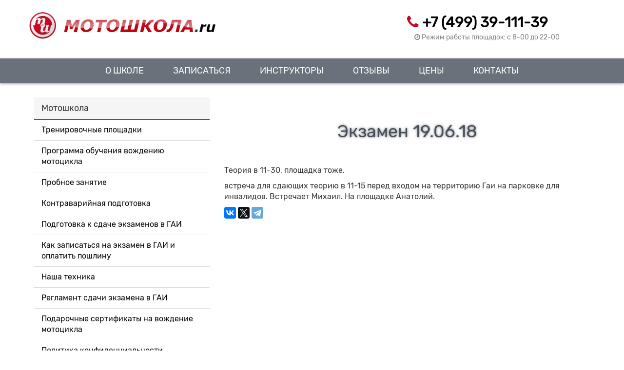

--- FILE ---
content_type: text/html; charset=UTF-8
request_url: http://info.motoshkola.ru/news/2018/ekzamen-19.06.18
body_size: 4801
content:
<!DOCTYPE html>
<html lang="ru">
<head>
    <!-- Google Tag Manager -->
<script>(function(w,d,s,l,i){w[l]=w[l]||[];w[l].push({'gtm.start':
new Date().getTime(),event:'gtm.js'});var f=d.getElementsByTagName(s)[0],
j=d.createElement(s),dl=l!='dataLayer'?'&l='+l:'';j.async=true;j.src=
'https://www.googletagmanager.com/gtm.js?id='+i+dl;f.parentNode.insertBefore(j,f);
})(window,document,'script','dataLayer','GTM-PMXMT2B');</script>
<!-- End Google Tag Manager --><meta charset="utf-8">
    <base href="http://info.motoshkola.ru/" />
    <title>Экзамен 19.06.18 | Мотошкола.ру</title>
    <meta name="description" content="Экзамен 19.06.18.  мотошкола москва" />
    <meta name="keywords" content="Экзамен 19.06.18, мотошкола москва">
    <meta name="viewport" content="width=device-width, initial-scale=1">
    <meta http-equiv="X-UA-Compatible" content="IE=edge">
    <meta name="Robots" content="Index, Follow">
    <meta http-equiv="Cache-Control" content="public">
    <meta name="Revisit-After" content="3 days">
    <meta name="yandex-verification" content="0bc94371022c21a6" />
    <meta property="og:title" content="Экзамен 19.06.18 | Мотошкола.ру" />
    <meta property="og:image" content="https://motoshkola.ru/icon-large.png" />
    <meta property="og:site_name" content="Мотошкола.ру" />
    <meta property="og:description" content=" " />
    <meta name="robots" content="noyaca"
    
     
<link rel="stylesheet" href="/assets/components/minifyx/cache/styles_8a895ee8f3.min.css" type="text/css" />
    
    
    
 <link rel=stylesheet property=stylesheet href="css/bootstrap.min.css">
    <link rel=stylesheet property=stylesheet href="css/font-awesome.min.css" />
    <link rel=stylesheet property=stylesheet href="css/main.css">
    <link rel=stylesheet property=stylesheet href="css/media.css">
 
    <link rel=icon href="/favicon.png" type="image/png">
    <link rel="icon" href="/favicon.ico" type="image/x-icon">
    <link rel="shortcut icon" href="/favicon.ico" type="image/x-icon"> <!-- Facebook Pixel Code -->
<script>
!function(f,b,e,v,n,t,s)
{if(f.fbq)return;n=f.fbq=function(){n.callMethod?
n.callMethod.apply(n,arguments):n.queue.push(arguments)};
if(!f._fbq)f._fbq=n;n.push=n;n.loaded=!0;n.version='2.0';
n.queue=[];t=b.createElement(e);t.async=!0;
t.src=v;s=b.getElementsByTagName(e)[0];
s.parentNode.insertBefore(t,s)}(window, document,'script',
'https://connect.facebook.net/en_US/fbevents.js');
fbq('init', '244722552886313');
fbq('track', 'PageView');
</script>
<noscript><img height="1" width="1" style="display:none"
src="https://www.facebook.com/tr?id=244722552886313&ev=PageView&noscript=1"
/></noscript>
<!-- End Facebook Pixel Code -->

<!-- Yandex.Metrika counter -->
<script type="text/javascript" >
   (function(m,e,t,r,i,k,a){m[i]=m[i]||function(){(m[i].a=m[i].a||[]).push(arguments)};
   m[i].l=1*new Date();
   for (var j = 0; j < document.scripts.length; j++) {if (document.scripts[j].src === r) { return; }}
   k=e.createElement(t),a=e.getElementsByTagName(t)[0],k.async=1,k.src=r,a.parentNode.insertBefore(k,a)})
   (window, document, "script", "https://mc.yandex.ru/metrika/tag.js", "ym");

   ym(32836277, "init", {
        clickmap:true,
        trackLinks:true,
        accurateTrackBounce:true,
        webvisor:true,
        ecommerce:"dataLayer"
   });
</script>
<noscript><div><img src="https://mc.yandex.ru/watch/32836277" style="position:absolute; left:-9999px;" alt="" /></div></noscript>
<!-- /Yandex.Metrika counter --></head>
<body>
    <section class="header">
        <div class="container">
            <div class="row">
                <div class="col-xs-12 col-sm-12 col-md-4 logo text-center">
                    <a class="navbar-brand" href="https://www.motoshkola.ru/" title="Мотошкола.ru"><img src="images/logo_site.png" alt="Мотошкола.ru"></a>
                </div>
                <div class="col-xs-12 col-sm-12 col-md-4 map">
                    <div class="mod">
                        <!--<div class="ico-mod"><i class="fa fa-map-marker" aria-hidden="true"></i></div>
                        <div class="adress">С м. Бутырская
                            <br/><a href="#mymap" data-toggle="modal">Посмотреть на карте</a></div>-->
                    </div>
                </div>
                <div class="col-xs-12 col-sm-12 col-md-4">
                    <div class="row">
                        <div class="col-md-12 phone"> <i class="fa fa-phone" aria-hidden="true"></i> <a href="tel:+74993911139">+7 (499) 39-111-39</a></div>
                        <div class="col-xs-12 col-sm-12 col-md-12 cont-new"><i class="fa fa-clock-o" aria-hidden="true"></i> Режим работы площадок: c 8-00 до 22-00</div>
                    </div>
                </div>
            </div>
        </div>
    </section>
  <section class="menu">
        <nav class="navbar navbar-default">
            <div class="container">
                <div class="navbar-header">
                    <button type="button" class="navbar-toggle collapsed" data-toggle="collapse" data-target="#bs-example-navbar-collapse-1" aria-expanded="false"> <span class="sr-only">Toggle navigation</span> <span class="icon-bar"></span> <span class="icon-bar"></span> <span class="icon-bar"></span> </button>
                </div>
                <div class="collapse navbar-collapse text-center" id="bs-example-navbar-collapse-1"> <ul class="nav navbar-nav"><li class="first"><a href="https://www.motoshkola.ru/about" >О школе</a></li><li><a href="/private/" >Записаться</a></li><li><a href="https://www.motoshkola.ru/instructors" >Инструкторы </a></li><li><a href="https://www.motoshkola.ru/feedback" >Отзывы</a></li><li><a href="https://www.motoshkola.ru/price" >Цены</a></li><li class="last"><a href="https://www.motoshkola.ru/contacts" >Контакты</a></li></ul> </ul>
                </div>
            </div>
        </nav>
    </section>
 <section class="page">
        <div class="container">
            <div class="row">
                <div class="col-md-4">
                    <div class="panel panel-default">
                        <div class="panel-heading">Мотошкола</div>
                        <div class="list-group"> <a href="https://www.motoshkola.ru/about/location"   class="list-group-item first">Тренировочные площадки</a><a href="https://www.motoshkola.ru/about/programma-obucheniya"   class="list-group-item">Программа обучения вождению мотоцикла</a><a href="https://www.motoshkola.ru/about/probnoe-zanyatie"   class="list-group-item">Пробное занятие</a><a href="https://www.motoshkola.ru/about/obuchenie-vozhdeniyu"   class="list-group-item">Контраварийная подготовка</a><a href="https://www.motoshkola.ru/about/podgotovka-k-sdache-ekzamenov-v-gai-prava-kategorii-a"   class="list-group-item">Подготовка к сдаче экзаменов в ГАИ</a><a href="https://www.motoshkola.ru/about/kak-zapisatsya-na-ekzamen-v-gai"   class="list-group-item">Как записаться на экзамен в ГАИ и оплатить пошлину</a><a href="https://www.motoshkola.ru/about/nasha-texnika"   class="list-group-item">Наша техника</a><a href="https://www.motoshkola.ru/about/cdacha-ekzamenov-v-gibdd"   class="list-group-item">Регламент сдачи экзамена в ГАИ</a><a href="https://www.motoshkola.ru/about/podarochnyie-sertifikatyi"   class="list-group-item">Подарочные сертификаты на вождение мотоцикла</a><a href="https://www.motoshkola.ru/about/motoshkola-zimoj"   class="list-group-item">Политика конфиденциальности</a><a href="https://www.motoshkola.ru/articles"   class="list-group-item">Библиотека</a><a href="https://www.motoshkola.ru/klub"   class="list-group-item">Путешествия</a><a href="https://www.motoshkola.ru/about/gde-poluchit-medspravku-na-prava"   class="list-group-item">Где получить медсправку на права</a><a href="https://www.motoshkola.ru/about/pamyatka-obuchayushhegosya"   class="list-group-item">Начало обучения и формальности перед экзаменом</a><a href="https://www.motoshkola.ru/about/vnutrennij-ekzamen"   class="list-group-item last">Внутренний экзамен по вождению</a> </div>
                    </div>
                </div>
                <div class="col-md-8 content_0">
                    <h1>Экзамен 19.06.18</h1> <p>Теория в 11-30, площадка тоже.</p>
<p>встреча для сдающих теорию в 11-15 перед входом на территорию Гаи на парковке для инвалидов. Встречает Михаил. На площадке Анатолий.</p>
                    
                    <script src="//yastatic.net/es5-shims/0.0.2/es5-shims.min.js"></script>
<script src="//yastatic.net/share2/share.js"></script>
<div class="ya-share2" data-services="vkontakte,facebook,twitter,telegram"></div>
                    </div>
            </div>
        </div>
    </section>
  <section class="footer">
        <div class="container">
            <div class="row">
                <div class="col-xs-12 col-sm-4 col-md-3">
                    <a href="https://twitter.com/MotoshkolaRu"><img src="images/soc/tw.png" alt="Twitter"></a>
                    <!--<a href="https://instagram.com/motoshkola.ru"><img src="images/soc/inst.png" alt="Instagram"></a>-->
                    <!--<a href="https://www.facebook.com/motoshkola.ru/"><img src="images/soc/fac.png" alt="Facebook"></a>-->
                    <a href="https://vk.com/club11797379"><img src="images/soc/vk.png" alt="Vk"></a>
                    <a href="https://t.me/motoshkolaru"><img src="images/soc/tl.png" alt="Telegram"></a>
                    <p> 2019 / Все права защищены
                        <br/> <a href="https://www.motoshkola.ru">Motoshkola.ru</a>
                        <br/> <a href="https://promo-extra.ru/" target="_blank">Создание сайта Promo-Extra</a></p>
                </div>
                <div class="col-xs-12 col-sm-4 col-md-6 menu text-center"> <ul><li class="first"><a href="/private/" >Записаться</a></li><li><a href="https://www.motoshkola.ru/instructors" >Инструкторы </a></li><li><a href="https://www.motoshkola.ru/klub" >мотопутешествия</a></li><li><a href="https://www.motoshkola.ru/feedback" >Отзывы</a></li><li><a href="https://www.motoshkola.ru/price" >Цены</a></li><li class="last"><a href="https://www.motoshkola.ru/contacts" >Контакты</a></li></ul> </div>
                <div class="col-xs-12 col-sm-4 col-md-3 footer-contact"> <span class="footer-phone"><i class="fa fa-phone" aria-hidden="true"></i> +7 (499) 39-111-39
                    <br/> <i class="fa fa-envelope" aria-hidden="true"></i> <a href="mailto:info@motoshkola.ru">info@motoshkola.ru</a></span> 
                     </div>
            </div>
        </div>
    </section>
    <!-- Yandex.Metrika counter -->
<script type="text/javascript">
(function (d, w, c) {
    (w[c] = w[c] || []).push(function() {
        try {
            w.yaCounter19261927 = new Ya.Metrika({id:19261927,
                    webvisor:true,
                    clickmap:true,
                    trackLinks:true,
                    accurateTrackBounce:true,
                    trackHash:true,
                    params:window.yaParams||{ }});
        } catch(e) { }
    });

    var n = d.getElementsByTagName("script")[0],
        s = d.createElement("script"),
        f = function () { n.parentNode.insertBefore(s, n); };
    s.type = "text/javascript";
    s.async = true;
    s.src = (d.location.protocol == "https:" ? "https:" : "http:") + "//mc.yandex.ru/metrika/watch.js";

    if (w.opera == "[object Opera]") {
        d.addEventListener("DOMContentLoaded", f, false);
    } else { f(); }
})(document, window, "yandex_metrika_callbacks");
</script>
<noscript><div><img src="https://mc.yandex.ru/watch/19261927" style="position:absolute; left:-9999px;" alt="" /></div></noscript>
<!-- /Yandex.Metrika counter -->

<!-- Yandex.Metrika informer -->
<a href="https://metrika.yandex.ru/stat/?id=32836277&amp;from=informer"
target="_blank" rel="nofollow"><img src="https://informer.yandex.ru/informer/32836277/3_0_FFFFFFFF_EFEFEFFF_0_pageviews"
style="width:88px; height:31px; border:0;" alt="Яндекс.Метрика" title="Яндекс.Метрика: данные за сегодня (просмотры, визиты и уникальные посетители)" onclick="try{Ya.Metrika.informer({i:this,id:32836277,lang:'ru'});return false}catch(e){}" /></a>
<!-- /Yandex.Metrika informer -->

<!-- Yandex.Metrika counter -->
<script type="text/javascript">
    (function (d, w, c) {
        (w[c] = w[c] || []).push(function() {
            try {
                w.yaCounter32836277 = new Ya.Metrika({
                    id:32836277,
                    clickmap:true,
                    trackLinks:true,
                    accurateTrackBounce:true
                });
            } catch(e) { }
        });

        var n = d.getElementsByTagName("script")[0],
            s = d.createElement("script"),
            f = function () { n.parentNode.insertBefore(s, n); };
        s.type = "text/javascript";
        s.async = true;
        s.src = "https://mc.yandex.ru/metrika/watch.js";

        if (w.opera == "[object Opera]") {
            d.addEventListener("DOMContentLoaded", f, false);
        } else { f(); }
    })(document, window, "yandex_metrika_callbacks");
</script>
<noscript><div><img src="https://mc.yandex.ru/watch/32836277" style="position:absolute; left:-9999px;" alt="" /></div></noscript>
<!-- /Yandex.Metrika counter -->



    <!-- BEGIN JIVOSITE CODE {literal} -->
<script type='text/javascript'>
(function(){ var widget_id = 'w7jNf8kLu2';
var s = document.createElement('script'); s.type = 'text/javascript'; s.async = true; s.src = 'https://code.jivosite.com/script/widget/'+widget_id; var ss = document.getElementsByTagName('script')[0]; ss.parentNode.insertBefore(s, ss);})();</script>
<!-- {/literal} END JIVOSITE CODE -->
  <div id="back-to-top"> <i class="fa fa-chevron-up"></i> </div>
    <div id="mymap" class="modal fade">
        <div class="modal-dialog">
            <div class="modal-content">
                <div class="modal-header">
                    <button type="button" class="close" data-dismiss="modal" aria-hidden="true">×</button>
                    <h1 class="modal-title text-center">Схема проезда</h1> </div>
                <div class="modal-body map-body">

  <script type="text/javascript" charset="utf-8" async src="https://api-maps.yandex.ru/services/constructor/1.0/js/?um=constructor%3A347530e4ef8a5a6cab9cc6d92ea1777f66d4d46f089238a2584419398d74771f&amp;width=100%&amp;height=400&amp;lang=ru_RU&amp;scroll=true"></script>
                </div>
            </div>
        </div>
    </div>  
<script type="text/javascript" src="/assets/components/minifyx/cache/scripts_64d33536f0.min.js"></script>
</body>
</html>

--- FILE ---
content_type: text/css
request_url: http://info.motoshkola.ru/css/main.css
body_size: 3745
content:
 
 @font-face {
    font-family: 'Rubik-Regular';
    src: url(../fonts/Rubik-Regular.ttf);
}
  @font-face {
    font-family: 'Rubik-Bold';
    src: url(../fonts/Rubik-Bold.ttf);
}
 
  @font-face {
    font-family: 'Rubik-Medium';
    src: url(../fonts/Rubik-Medium.ttf);
}
 
 
 
html {
    position: relative;
    min-height: auto;
}

body {
    font-family: 'Rubik-Regular';
    background-color: #fff;
    font-size: 16px;
    margin: 0 auto;
    padding: 0;
    color: #333;
}


h1 {
	color: #484e58;
	text-align: center;
	margin: 50px 0px;
	text-shadow: 0 0 5px #6a717a;
}


::selection {
background: #6a717a; /* Safari */
color:#fff;
}
::-moz-selection {
background: #6a717a; /* Firefox */
color:#fff;
}

h2 {
	font-size: 24px;
	text-transform: uppercase;
	text-align: center;
	margin: 50px 0px;
	text-shadow: 0 0 5px #6a717a;
}

a {color:#1569d5;}

.header {
    background: #fff;
    min-height: 120px;
	 
}

 
.phone {
    font-size: 32px;
     padding: 25px 0 0 0;
}

.phone i {
    color: #c80621;
}
.phone a {color: #000;

font-weight: 600;}


 
.phone a:hover {
    color: #fad201;
	text-decoration:none;
}
.navbar-default .navbar-toggle .icon-bar {
    background-color: #fff;
}
.map i {
    color: #c80621;
    font-size: 30px;
}

.cont-blok {
    padding: 35px 0 0 0;
}

.nav-mob {display:none;}
.form-top {
    width: 60%;
    background-color: rgba(255, 255, 255, 0.8);
    padding: 0px 20px 20px;
    margin: 30px auto;
}
.img-mob {padding:30px 0}
.dop-txt {
    width: 60%;
    margin: 0 auto;
}
.normal-img img {width:100%}
.form-top h2 {
    color: #000;
    font-family: 'Rubik-Bold';
    font-size: 24px;
    margin: 0;
    padding: 20px 0 0
}

.a-list {  font-size:24px;}
.a-list span {color:#ef7f1a;}
.form-top p {
    color: #000;
    font-size: 14px;
}

.submit {
    padding: 20px 0 0
}

.btb-or {
    font-family: 'Rubik-Bold';
    background: #51ad01;
    color: #fff;
    border-radius: 5px;
    padding: 10px 20px;
    font-size: 15px;
}
.btb-or:hover {
    color: #fff;
	text-decoration:none;
}
.btb-or:focus {
    color: #fff;
	text-decoration:none;
}

.modal-title {
	color:#ef7f1a;
	font-size:32px;
}

.map {
    padding: 35px 0 0 50px;
}

.map div {
    float: left
}

.map .adress {
	padding: 0 0 0 5px;
	font-size: 16px !important;

font-family: 'Rubik-Regular';

font-weight: 500;
}
.adress a {
	font-size: 13px;
	border-bottom: 1px dotted #000;
	color:#848484;
}

.new-zag {
	margin: 40px 0 0px;
	font-size: 24px;
	text-align: left;
}


.new-h1 {
	text-align: left !important;
	padding: 0px 0 25px !important;
	margin-top: 5px;
}

.adress a:hover {text-decoration:none;}
.adress a:active {text-decoration:none;}
.call {
    padding: 15px 0 0 0;
	text-align:center
}


.new-list ul li {
	list-style: none;
	background: url("/images/li2.png") no-repeat left 50% !important;
	padding-left: 30px !important;

}

.cont-new {
	font-size: 14px !important;
	color: #848484 !important;
}

.cont-new a {
    color: #ef7f1a
}

.map-body {
   
    text-align: center;
}
/**/
.banner {
	background: url(/images/banner.jpeg) no-repeat scroll center top; background-size: cover;
}
.navbar-brand {
    float: none;
    text-align: center
}

.navbar-brand > img {
    display: inherit;
    padding: 20px 0 0 0;
	width:100%;
}

.logo p {
    font-size: 14px;
    text-align: center
}

.navbar-nav > li > a {
    padding-top: 20px;
    padding-bottom: 0px;
}

.navbar-nav > li {
    padding: 0px 15px;
}

.nav {
    padding-left: auto;
}

.navbar-default {
    background: none;
}

.navbar-default .navbar-text {
    color: #333;
    margin: 16px 0px;
}

.navbar-default .navbar-nav > .active > a,
.navbar-default .navbar-nav > .active > a:hover,
.navbar-default .navbar-nav > .active > a:focus {
    background: none;
	
}

.navbar-brand {
    padding: 0px;
}
/*
.dropdown:hover > .dropdown-menu { 
    display: block; 
} */

.content {
    padding: 20px 0;
	min-height:400px;
}

.content1 {
    padding: 15px 0;
}
.content1 h1 {
   text-align:center;
   padding:20px 0;
}


.tab-r {display:none;}
.tab-zag {
	 
	display: block;
	border: 1px solid #b0b0b0;
	padding: 5px;
	background: #eee;
	font-size:18px;
	margin-top:50px;
 
}

.tab-txt {
	display: block;
	padding: 5px 0;
	border-bottom: 1px solid #eee;
	
}

.prev h2,.help h2,.content h2, .modal-title, .content h1  {
	font-size: 36px;
	text-transform: uppercase;
	text-align: center;
	margin: 35px 0;
	font-family: "Rubik-Bold";
}

.content h1 {text-align:center}
.modal-title {color:#000 !important}
.content p {
    text-indent: 25px;
}

.price {
    padding: 35px 0;
    background-color: #eee
}

.tovar-thumb-img {
    height: 260px;
    width: 100%;
}

.tovar-title h2 {
    color: #ef7f1a;
    font-family: 'Rubik-Regular';
    font-size: 24px;
    text-align: center;
    margin: 15px 0;
}

.tovar-thumb a:hover {
    text-decoration: none;
}

.tovar-thumb {
    width: 100%;
    min-height: 500px;
    /*	padding: 25px 10px 0px;*/
    margin-bottom: 10px;
    box-shadow: 0 3px 9px rgba(0, 0, 0, 0.4);
}
.all-price {padding: 30px 0 0;}
.tovar-title {
	 min-height: 60px;
}

.price a:hover {text-decoration:none}
.price a:focus {color:#fff;}
.tovar-desc {
    min-height: 70px;
    padding: 0 20px;
}

.tovar-desc p {
    font-size: 0.9em;
    text-align: center;
    color: #919191;
}

.bx-wrapper {
	-moz-box-shadow: 0 0 5px #ccc;
	-webkit-box-shadow: 0 0 5px #ccc;
	box-shadow: 0 0 5px #fad201;
	border: 5px solid #fad201;
	background: #fff;
}

.btb-price {
    margin-top: 10px;
}

.item {
    background: #333;
    text-align: center;
    height: 400px !important;
}

.tovar-price {
    font-size: 28px;
    text-align: center;
    font-family: 'Rubik-Bold';
}

.contact {
    font-size: 16px;
    font-weight: 600
}

.contact a {
    color: #333;
    text-decoration: none;
}

.bx-wrapper {
    background: #fff;
}

.navbar {
    margin-bottom: 0px;
    font-weight: normal;
    font-size: 15px;
    min-height: 50px;
   /* height: 50px;*/
    background-color: #6a717a;
    box-shadow: 0 2px 5px rgba(0, 0, 0, 0.4);
    /*border-color: #e0e0e0;*/
    border-radius: 0px;
}

.navbar-default .navbar-nav > li > a {
	color: #fff;
	padding-top: 15px;
	font-weight: 500;
	font-size: 18px;
	margin-bottom: 15px;
}
 
.dropdown-menu > li > a {
	display: block;
	padding: 10px 20px;
	clear: both;
	font-weight: normal;
	line-height: 1.42857143;
	color: #333;
	white-space: nowrap;
	font-size: 16px;
}
.dropdown-menu > .active > a, .dropdown-menu > .active > a:hover, .dropdown-menu > .active > a:focus {
	color: #fff;
	text-decoration: none;
	outline: 0;
	background-color: #fad201;
	color: #000;
}


.dropdown-menu > li > a {
	padding:10px 25px;
	font-size:16px;
}

.nav > li > a {
    position: relative;
    display: block;
    margin: 0px 15px;
    padding: 0;
    text-transform: uppercase
}

.nav > li > a:hover {
 
    color: #ef7f1a;
}

.navbar-default .navbar-collapse, .navbar-default .navbar-form {
	border-color: #a4a4a4 !important;
	background: #6a717a;
	border: 0;
}


.navbar-default {
	 
	border-color: #6a717a !important; border:none;
}

.navbar-default .navbar-nav > .active > a,
.navbar-default .navbar-nav > .active > a:hover,
.navbar-default .navbar-nav > .active > a:focus {
    color: #fff; font-weight:400;
	
}
.nav .active {background:#484e58;}

.navbar-default .navbar-nav > li > a:hover {color:#000}

.page {
	padding: 30px 0;
}
.nav {
    float: none;
    display: inline-block;
    margin: 0;
    padding: 0;
    text-align: center;
}

.navbar .navbar-nav {
    display: inline-block;
    float: none;
    vertical-align: top;
}

.navbar .navbar-collapse {
    text-align: center;
}

.banner {
  /*  background: url(../images/bg_1.jpg) no-repeat scroll center top;
    background-size: cover;*/
    color: #fff;
    height: auto;
    padding: 20px 0;
}

.banner h1 {
    font-family: 'Rubik-Bold';
    font-size: 60px;
    color: #fad201;
    text-shadow: 1px 1px 2px #000,0 0 50px #fad201;

 
     
}


/*
.banner h1 {
    font-family: 'Roboto Thin';
    font-size: 55px;
    margin-top: 200px;
    margin-bottom: 0px;
    color: #fff;
}
*/

.banner p {
    font-size: 16px;
}


/*
.banner h2 {
    font-family: 'Roboto Bold';
    font-size: 50px;
    color: #fff;
}*/

.all-sub {
    border: 0px;
}

.banner .phone {
    font-size: 55px;
}

.block {
    background: #fff;
    padding: 70px 0;
}

.block h2 {
    margin: 20px 0;
}

.block h3 {
    font-family: 'Rubik-Bold';
    font-size: 20px;
    margin: 0px 0px 10px;
}

.block p {
    padding: 5px 0;
    font-size: 15px;
}

.block .btb-blue {
    font-family: 'Rubik-Bold';
    background: #0090ff;
    color: #fff;
    border-radius: 5px;
    padding: 10px 20px;
    font-size: 15px;
}

.btb-green {
    font-family: 'Rubik-Bold';
    background: #6a717a;
    color: #fff;
    border-radius: 5px;
    padding: 10px 50px;
    font-size: 15px;
    margin: 20px 0px;
}

.btb-green:hover {
    background: #484e58;
    color: #fff;
}

.block2 {
    background: #fcf1e4;
}

.tras-blog {
    margin: 15px 0px;
    min-height: 600px;
}

.tras-blog h3 {
    font-size: 20px;
    font-family: 'Rubik-Bold';
    padding: 30px 0px 0px;
}

.tras-blog p {
    font-size: 15px;
    margin: 0px;
}

.contact {
    margin: 150px 0px;
}

.contact h1 {
    padding: 0px 0px 50px;
}

.contact p {
    font-size: 20px;
    font-weight: 600
}

.contact .address {
    font-size: 17px;
    margin: 50px 0px 10px
}

.prev {
    /*background: #eee;*/
}

.help {
    padding: 20px 0
}

.help h2 {
    padding: 0px 10px;
}

.help p {
    color: #9b9b9b;
    font-size: 14px;
}

.form-contact {
    background: #f4f4f4;
    width: 74%;
    padding: 25px 30px;
    margin-bottom: 80px;
}

.form-contact .form-control {
    border-radius: 0px;
    margin: 10px 0px;
    padding: 10px;
    height: 46px;
    box-shadow: 0 3px 9px rgba(0, 0, 0, 0.2)
}

.texta {
    height: 140px;
    width: 100%;
    border-radius: 0px;
    border: 1px solid #ccc;
    padding: 10px;
    margin-top: 25px;
    font-size: 14px;
    box-shadow: 0 3px 9px rgba(0, 0, 0, 0.2)
}


/**/

.footer {
    background: #484e58;
    width: 100%;
    height: auto;
    padding: 35px 0;
    color: #fff;
    font-size: 14px;
}

.footer a {
    color: #fff;
    text-decoration: none;
}

.footer-contact {
    font-size: 15px;
    font-weight: 600;
}

.footer-contact i {
    padding: 5px;
}

.footer p {
    margin-top: 30px;
    color: #fff;
    text-decoration: none;
    font-size: 12px;
    font-weight: 400;
}
.panel-default > .panel-heading {
	color: #333;
	background-color: #f5f5f5;
	border-color: #484e58;
	font-size: 18px;
}

.panel {border-radius: 0}
.footer ul {
    margin: 0;
    padding: 0;
    list-style-image: none;
    list-style-type: none;
}

.footer .menu li {
    float: left;
    font-size: 15px;
    padding: 10px;
}

.logo-footer {
    width: 117px;
}

#back-to-top {
    position: fixed;
    z-index: 9999;
    display: none;
    bottom: 70px;
    right: 15px;
    cursor: pointer;
}

#back-to-top i {
    width: 50px;
    height: 50px;
    display: block;
    color: #fff;
    background: #000;
    text-align: center;
    font-size: 16px;
    opacity: 0.4;
    line-height: 50px;
    border-radius: 5px;
    -webkit-transition: .3s all;
    -moz-transition: .3s all;
    -ms-transition: .3s all;
    -o-transition: .3s all;
    transition: .3s all;
}

#back-to-top i:hover {
    background: #333;
}

.col-price {
	background-color: rgba(255,255,255,.8);
	padding: 0 20px 20px;
	margin: 20px auto;
	min-height: 350px;
	/* border-radius: 10px; */
}
 
 .col-price h2 {color:#000; margin:0}
  .col-price-blog a:hover,.col-price-blog a:focus {  text-decoration:none;}
  .col-price:hover {background-color: rgba(255,255,255,1);}
  
.col-price h2 {
	font-size: 24px;
	text-transform: uppercase;
	text-align: center;
	margin: 30px 0;
}
.grr {
	
	width: auto;
	height: 250px;
	padding-top: 35px;
}

.gr {
	background: url("/images/gur.png") no-repeat center center;
	width: auto;
	height: 250px;
	background-size: contain;
}


.er {
	background: url("/images/el0.png") no-repeat center center;
	width: auto;
	height: 250px;
	background-size: contain;
}

.plus {padding:20px 0 20px; background:#fff; }
.circle {
	width: 230px;  
	height: 230px;
	border-radius: 50%;
	font-size: 50px;
	color: #4d1313;    
	/* line-height: 100px; */
	text-align: center;  
	background: #F7B77E;
	font-size: 24px;   
	padding: 0px 15px 0;
	margin: auto;
	 display: table-cell;
  text-align: center;
  vertical-align: middle;
  font-family: 'Rubik-Regular';
  border:1px solid #cecece;
  box-shadow:0 2px 5px rgba(0, 0, 0, 0.3);
}


.plus h2 {
	font-size: 36px;
	text-transform: uppercase;
	text-align: center;
	margin: 35px 0;
	font-family: 'Rubik-Bold';
}

.plus-list p {
	font-size: 20px;
	padding: 20px 0;
}

.navbar-brand > img 
{
	/*position: absolute;
	left: 0;
	top: 0;
	z-index: 999;
	width: 95%;
	padding:0;*/
}
 
.bg-eee {background:#eee}

.logo {
	padding: 0px 0 10px 0;
}

.navbar-default .navbar-nav>.open>a, .navbar-default .navbar-nav>.open>a:hover, .navbar-default .navbar-nav>.open>a:focus {
	background-color:#6a717a !important
}

.content1 ul {
	list-style: none;
	margin-top: 25px;
	padding-left: 0;
	margin-bottom: 50px;
}
.content1 strong {color:#ef7f1a}
 
.content1 h2 {
	text-align: left;
	/* padding-top: 50px; */
	text-transform: initial;
	margin: 0;
	margin-bottom: 25px;
}

 .content1 h2 span {
	 color:#ef7f1a
 }


.content1 ul li {
	list-style: none;
	background: url(../images/li.png) no-repeat left 50%;
	padding-left: 50px;
	 
	font-size: 23px;
	margin-bottom: 20px;
	line-height: 1.3;
}

.table-striped > tbody > tr:nth-of-type(2n+1) {

    background-color: #fff3e7 !important;

}
.view-price h2 {
	text-align: center;
	background: #eee;
	padding: 15px 0;
	margin: 35px 0;
	font-size: 22px;
}
.table > thead > tr > th {
	vertical-align: bottom;
	border-bottom: 2px solid #ddd;
	text-align: center;
}

.marka-price0 {
	color: #000;
	background: #f0851a;
	width: 100%;
	position: relative;
	padding: 10px;
}

.view-price {
	margin: 25px 0;
}

.marka-text {
	position: relative;
	top: -43px;
	left: 0;
	color: #fff;
	background: rgba(8,8,8,.6);
	padding: 10px;
	width: 100%;
}

.table > thead > tr > th {
    vertical-align: bottom;
    border-bottom: 2px solid #74471a;
    text-align: center;
    font-size: 18px;
    background: #f0851a;
    color: #000;
}


.view-price .bx-wrapper {
	-moz-box-shadow: 0 0 5px #ccc;
	-webkit-box-shadow: 0 0 5px #ccc;
	box-shadow: none;
	border: none;
	background: #fff;
}

.bx-wrapper img {
	width: 100%;
	display: block;
}

.price-view-list a:hover {text-decoration:none;}

.bx-wrapper .bx-pager, .bx-wrapper .bx-controls-auto {
	position: absolute;
	bottom: 15px !important;
	width: 100%;
}

.bx-wrapper {
	 
	margin-bottom: 5px !important;
	 
}

.view-price {
	margin: 0;
}
.ico-pr{
	margin-bottom: 50px;
}

.g-price {
	font-size: 24px;
	text-align: center;
	margin-bottom: 50px;
	color: #ef7f1a;
}
.ico-pr img{ width:100%}

.line-bottom  {height:50px}

.price-pr h2 {
	background: #eee;
	padding: 20px;
	text-align:center;
}


.price-pr-line {margin-bottom:40px; padding-left: 40px; font-size:23px;}
.panel {
	margin-bottom: 20px;
	background-color: #fff;
	border: none;
	border-radius: 4px;
	-webkit-box-shadow: 0 1px 1px rgba(0,0,0,.05);
	box-shadow: none;
}

a.list-group-item, button.list-group-item {
	color: #000;
}

.list-group-item.active, .list-group-item.active:focus, .list-group-item.active:hover {
	z-index: 2;
	color: #fff;
	background-color: #6a717a;
	border-color: #6a717a;
}

.navbar-default .navbar-toggle .icon-bar {
    background-color: #fff;
}

--- FILE ---
content_type: text/css
request_url: http://info.motoshkola.ru/css/media.css
body_size: 979
content:
@media only screen and (max-width:1280px) {
    .navbar-text {
        text-align: center;
    }
	.phone {
	 
	 
	font-size:30px;
}
 .navbar-toggle {
	 margin-top:8px;
	 margin-bottom:5px;
	 border:0;
 }
 
 .cont-new {
	font-size: 12px;
	color: #ef7f1a;
}

.map .adress {
	padding: 0 0 0 10px;
	/*font-family: "Roboto Thin";*/
	font-size: 14px;
}
}




@media only screen and (max-width:1198px) {
.navbar-nav > li {
	padding: 2px;
}
 .map .adress {
	padding: 0 0 0 10px;
	/*font-family: "Roboto Thin";*/
	font-size: 12px;
}



}

@media only screen and (max-width:1024px) {
	.phone {text-align:center}
	
	.cont-new {
    
    text-align: center;
    margin-bottom: 20px;
}

.map div {
    float: initial;
	text-align:center;
	margin-top: 10px;
}
.map {
    padding: 0;
}
	.logo img {width:350px;}
	.nav-mob {display:inherit;}
    .block {
        padding: 30px 0
    }
    .footer .menu li {
        padding: 10px;
    }
    .footer {
        text-align: center
    }
	/*.map {display:none;}*/
	
 .navbar .navbar-collapse {
	text-align: center;
	padding: 20px 0;
}

.navbar .navbar-collapse {
    text-align: center;
    padding: 0 0 0px 0;
}
.call {
	 
	float: right;
}
	.col-price h2 {font-size:20px;}
}

@media (max-width:984px) {
    .block .col-sm-12 {
        padding: 20px 0px;
    }
    .form-contact {
        width: 100%
    }
}

@media only screen and (max-width:768px) {
	
.logo img {width:auto}	
.map {
    padding: 15px 0 0 0px;
  
}
.map .adress {font-size:24px !important;}
	
.adress a {
    font-size: 16px;
     
}	



.mod {
    text-align: center;
    width: 100%;
    margin: 10px 0;
    
}
.mod .adress {float: initial;  font-size:16px;}	 
	.table-responsive,.ico-mod {display:none;}
	.tab-r {display:Inline;}
	
.img-mob {text-align:center; padding:20px 0px }
	
	.footer .menu li {float:inherit}
	
	
	.col-price h2 {font-size:36px;}
	
	.cont-blok {
	padding: 0px 15px;
}

	
	.call {
	padding: 15px 0 0 0;
	margin: 10px 0 20px 0;
	/*float: none;*/
	text-align: center;
}

    .block {
        text-align: center
    }
	
	.phone {
	 
	text-align: center;
	margin-top:0px;
}
	.cont-new {
    text-align: center;
    margin-bottom: 20px;
}
	 .call {
	padding: 15px 0 0 0;
	margin: 40px 0 20px 0;
	text-align: center;
}

.col-price {
	 
	padding-top: 50px;
}
 .navbar .navbar-collapse {
    text-align: center;
    padding: 0 0 0px 0;
}
}

@media only screen and (max-width:767px) { 
.phone {

	margin-top: 0px;
}

.cont-new {
	font-size: 18px;
	color: #ef7f1a;
	margin-top:10px;
}

.call {
	padding: 15px 0 0 0;
	margin: 15px 0 20px 0;
	text-align: center;
}
}


@media only screen and (max-width:540px) {
	
	
	
.prev h2, .help h2, .content h2, .modal-title, .content h1 {font-size:24px;}
	.normal-img img {width:100%}
	
	
.cont-blok {
	padding: 0px 15px;
}
	
    .footer .menu li {
        float: none
    }
}

@media only screen and (max-width:480px) {
	
	h1 {font-size:24px;}
    .banner h1 {
        margin-top: 50px;
        font-size: 34px;
    }
    .banner h2 {
        font-size: 30px;
    }
    .banner p {
        font-size: 14px;
    }
    .banner .phone {
        font-size: 30px;
    }
    .logo img {width:90%}
	
	.banner h2 {
    font-size: 24px;
    margin: 20px 0;
}
.plus h2 {
    font-size: 28px;
     
}
.phone {
    font-size: 24px;
}
.map .adress {
    font-size: 16px !important;
}
.adress a {
    font-size: 14px;
}
}

@media only screen and (max-width:320px) {
    .banner h1 {
        margin-top: 30px;
        font-size: 35px;
    }
   
    .banner p {
        font-size: 14px;
    }
}